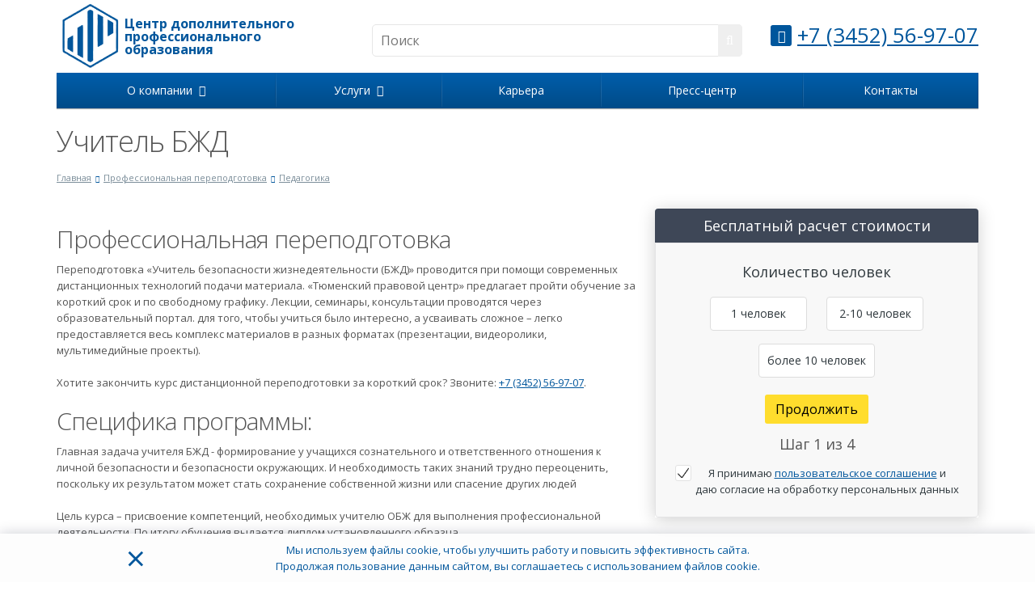

--- FILE ---
content_type: text/html; charset=UTF-8
request_url: https://tpc72.ru/professionalnaya-perepodgotovka/pedagogika/uchitel-bzhd/
body_size: 12617
content:
<!DOCTYPE html>
<html xml:lang="ru" lang="ru"
      class=" ">
    <head>
                        <title>Переподготовка учителя бжд, дистанционное обучение</title>
        <meta name="viewport" content="width=device-width, initial-scale=1.0">
        <link rel="icon" type="image/svg+xml" href="/local/templates/tpc72/images/favicon_tpc.svg" sizes="120x120"/>
        <link rel="preconnect" href="https://fonts.googleapis.com">
        <link rel="preconnect" href="https://fonts.gstatic.com" crossorigin>
                                                                                                <meta http-equiv="Content-Type" content="text/html; charset=UTF-8" />
<meta name="description" content="Онлайн-курсы профессиональной переподготовки Учителя БЖД. Учиться дистанционно и получить диплом и сертификат по специальности. " />
<script  data-skip-moving="true">(function(w, d, n) {var cl = "bx-core";var ht = d.documentElement;var htc = ht ? ht.className : undefined;if (htc === undefined || htc.indexOf(cl) !== -1){return;}var ua = n.userAgent;if (/(iPad;)|(iPhone;)/i.test(ua)){cl += " bx-ios";}else if (/Windows/i.test(ua)){cl += ' bx-win';}else if (/Macintosh/i.test(ua)){cl += " bx-mac";}else if (/Linux/i.test(ua) && !/Android/i.test(ua)){cl += " bx-linux";}else if (/Android/i.test(ua)){cl += " bx-android";}cl += (/(ipad|iphone|android|mobile|touch)/i.test(ua) ? " bx-touch" : " bx-no-touch");cl += w.devicePixelRatio && w.devicePixelRatio >= 2? " bx-retina": " bx-no-retina";var ieVersion = -1;if (/AppleWebKit/.test(ua)){cl += " bx-chrome";}else if (/Opera/.test(ua)){cl += " bx-opera";}else if (/Firefox/.test(ua)){cl += " bx-firefox";}ht.className = htc ? htc + " " + cl : cl;})(window, document, navigator);</script>

<link href="/bitrix/cache/css/s2/tpc72/page_54af3e4f83ff83ec71798abdcd82f4e6/page_54af3e4f83ff83ec71798abdcd82f4e6_v1.css?17688081413615" type="text/css"  rel="stylesheet" />
<link href="/bitrix/cache/css/s2/tpc72/template_aaf1c11668105af030261822e8fb3707/template_aaf1c11668105af030261822e8fb3707_v1.css?1768807216250503" type="text/css"  data-template-style="true" rel="stylesheet" />






<link href="//fonts.googleapis.com/css?family=Open+Sans:300italic,400italic,600italic,700italic,800italic,400,300,600,700,800&subset=latin,cyrillic-ext&display=swap" type="text/css" rel="stylesheet" />
<link rel="shortcut icon" href="/favicon.ico" type="image/x-icon" />
<link rel="apple-touch-icon" sizes="57x57" href="/favicon_57.png" />
<link rel="apple-touch-icon" sizes="72x72" href="/favicon_72.png" />
<link rel="amphtml" href="https://tpc72.ru/amp/professionalnaya-perepodgotovka/pedagogika/uchitel-bzhd/">
<meta property="og:description" content="Онлайн-курсы профессиональной переподготовки Учителя БЖД. Учиться дистанционно и получить диплом и сертификат по специальности. " />
<meta property="og:image" content="https://tpc72.ru/upload/iblock/4e3/4e38b883c9b5d14a24a92a37cf8165af.jpg" />
<link rel="image_src" href="https://tpc72.ru/upload/iblock/4e3/4e38b883c9b5d14a24a92a37cf8165af.jpg"  />
<meta property="og:title" content="Переподготовка учителя бжд, дистанционное обучение" />
<meta property="og:type" content="article" />
<meta property="og:url" content="/professionalnaya-perepodgotovka/pedagogika/uchitel-bzhd/" />

                                                                                                                                                                                                                                                    </head>
<body>
    <div id="panel"></div>
				<!--'start_frame_cache_AAy0yr'--><!--'start_frame_cache_options-block'--><!--'end_frame_cache_options-block'--><!--'end_frame_cache_AAy0yr'--><div class="body">
    <div class="body_media"></div>
    <header class="menu-type-2">
        <div class="container maxwidth-theme">
            <div class="row">
                <div class="col-md-12">
                    <div class="row">
                                                    <div class="col-md-4">
                                <div class="logo">
                                    <span style="float:left;"><a href="/"><img src="/local/templates/tpc72/images/logo.png" alt="ТПЦ" /></a></span>
                                    <span class="logo__text"><a href="/">
                                            Центр дополнительного<br>
                                            профессионального образования
                                        </a>
                                    </span>
                                </div>
                            </div>
                            <div class="col-md-5 hidable">
                                <div class="top-description">
                                    	<div class="search" id="title-search">
		<form action="/search/">
			<input class="search-input" id="title-search-input" type="text" name="text" value="" placeholder="Поиск" size="40" maxlength="50" autocomplete="off" />
			<button class="btn-search" type="submit" name="q" value="Поиск"><i class="icon icon-search"></i></button>
			<input type="hidden" name="web" value="0">
			<input type="hidden" name="searchid" value="2421656">
		</form>
	</div>
                                </div>
                            </div>
                            <div class="col-md-3">
                                <div class="top-callback clearfix hidable">
                                    <div class="phone pull-right">
                                        <i class="icon icon-phone"></i>
                                        <a href="tel:+73452569707">+7 (3452) 56-97-07</a>                                    </div>
                                                                    </div>
                                <button class="btn btn-responsive-nav" data-toggle="collapse"
                                        data-target=".nav-main-collapse">
                                    <i class="icon icon-bars"></i>
                                </button>
                            </div>
                                            </div>
                </div>
            </div>
        </div>
        <div class="nav-main-collapse collapse">
            <div class="container maxwidth-theme">
                <div class="row">
                    <div class="col-md-12">
                                                        <nav class="mega-menu ">
                                    	<div class="table-menu hidden-xs">
		<table>
			<tr>
														<td class="dropdown ">
						<div class="wrap">
							<a class="dropdown-toggle" href="/company/" title="О компании">
								О компании																	&nbsp;<i class="icon icon-angle-down"></i>
															</a>
															<ul class="dropdown-menu">
																													<li class=" ">
											<a href="/company/?" title="Об академии">Об академии</a>
																					</li>
																													<li class=" ">
											<a href="/company/requisites/" title="Реквизиты">Реквизиты</a>
																					</li>
																													<li class=" ">
											<a href="/company/pay-ways/" title="Оплата услуг">Оплата услуг</a>
																					</li>
																													<li class=" ">
											<a href="/company/delivery/" title="Доставка документов">Доставка документов</a>
																					</li>
																													<li class=" ">
											<a href="/company/garanty/" title="Гарантии">Гарантии</a>
																					</li>
																													<li class=" ">
											<a href="/company/vacancy/" title="Вакансии">Вакансии</a>
																					</li>
																													<li class=" ">
											<a href="/company/otzyvy/" title="Отзывы">Отзывы</a>
																					</li>
																	</ul>
													</div>
					</td>
														<td class="dropdown ">
						<div class="wrap">
							<a class="dropdown-toggle" href="/services/" title="Услуги">
								Услуги																	&nbsp;<i class="icon icon-angle-down"></i>
															</a>
															<ul class="dropdown-menu">
																													<li class=" ">
											<a href="/services/povyshenie-kvalifikatsii/professionalnaya-perepodgotovka-spetsialistov/" title="Проф. переподготовка">Проф. переподготовка</a>
																					</li>
																													<li class=" ">
											<a href="/services/povyshenie-kvalifikatsii/povyshenie-kvalifikatsii/" title="Повышение квалификации">Повышение квалификации</a>
																					</li>
																													<li class=" ">
											<a href="/services/okhrana-truda/" title="Охрана труда">Охрана труда</a>
																					</li>
																													<li class=" ">
											<a href="/services/sertifikatsiya-sistem-menedzhmenta/" title="Сертификация систем менеджмента">Сертификация систем менеджмента</a>
																					</li>
																													<li class=" ">
											<a href="/services/obuchenie-go-i-chs/" title="Обучение ГО и ЧС">Обучение ГО и ЧС</a>
																					</li>
																	</ul>
													</div>
					</td>
														<td class=" ">
						<div class="wrap">
							<a class="" href="/company/karera-v-tpc/" title="Карьера">
								Карьера															</a>
													</div>
					</td>
														<td class=" ">
						<div class="wrap">
							<a class="" href="/info/articles/" title="Пресс-центр">
								Пресс-центр															</a>
													</div>
					</td>
														<td class=" ">
						<div class="wrap">
							<a class="" href="/contacts/" title="Контакты">
								Контакты															</a>
													</div>
					</td>
								<td class="dropdown js-dropdown nosave" style="display:none;">
					<div class="wrap">
						<a class="dropdown-toggle more-items" href="#">
							<span>...</span>
						</a>
						<ul class="dropdown-menu">
						</ul>
					</div>
				</td>
			</tr>
		</table>
	</div>
	<ul class="nav nav-pills responsive-menu" id="mainMenu">
								<li class="dropdown ">
				<a class="dropdown-toggle" href="/company/" title="О компании">
					О компании											<i class="icon icon-angle-down"></i>
									</a>
									<ul class="dropdown-menu">
																				<li class=" ">
								<a href="/company/?" title="Об академии">
									Об академии																	</a>
															</li>
																				<li class=" ">
								<a href="/company/requisites/" title="Реквизиты">
									Реквизиты																	</a>
															</li>
																				<li class=" ">
								<a href="/company/pay-ways/" title="Оплата услуг">
									Оплата услуг																	</a>
															</li>
																				<li class=" ">
								<a href="/company/delivery/" title="Доставка документов">
									Доставка документов																	</a>
															</li>
																				<li class=" ">
								<a href="/company/garanty/" title="Гарантии">
									Гарантии																	</a>
															</li>
																				<li class=" ">
								<a href="/company/vacancy/" title="Вакансии">
									Вакансии																	</a>
															</li>
																				<li class=" ">
								<a href="/company/otzyvy/" title="Отзывы">
									Отзывы																	</a>
															</li>
											</ul>
							</li>
								<li class="dropdown ">
				<a class="dropdown-toggle" href="/services/" title="Услуги">
					Услуги											<i class="icon icon-angle-down"></i>
									</a>
									<ul class="dropdown-menu">
																				<li class=" ">
								<a href="/services/povyshenie-kvalifikatsii/professionalnaya-perepodgotovka-spetsialistov/" title="Проф. переподготовка">
									Проф. переподготовка																	</a>
															</li>
																				<li class=" ">
								<a href="/services/povyshenie-kvalifikatsii/povyshenie-kvalifikatsii/" title="Повышение квалификации">
									Повышение квалификации																	</a>
															</li>
																				<li class=" ">
								<a href="/services/okhrana-truda/" title="Охрана труда">
									Охрана труда																	</a>
															</li>
																				<li class=" ">
								<a href="/services/sertifikatsiya-sistem-menedzhmenta/" title="Сертификация систем менеджмента">
									Сертификация систем менеджмента																	</a>
															</li>
																				<li class=" ">
								<a href="/services/obuchenie-go-i-chs/" title="Обучение ГО и ЧС">
									Обучение ГО и ЧС																	</a>
															</li>
											</ul>
							</li>
								<li class=" ">
				<a class="" href="/company/karera-v-tpc/" title="Карьера">
					Карьера									</a>
							</li>
								<li class=" ">
				<a class="" href="/info/articles/" title="Пресс-центр">
					Пресс-центр									</a>
							</li>
								<li class=" ">
				<a class="" href="/contacts/" title="Контакты">
					Контакты									</a>
							</li>
				<!--<li class="search visible-sm visible-xs">
			<div class="container maxwidth-theme">
				<div class="wrap">
					<div class="search-input-div">
						<input class="search-input" type="text" autocomplete="off" maxlength="50" size="40" placeholder="" value="" name="q">
					</div>
					<div class="search-button-div">
						<button class="btn btn-search btn-primary" value="" name="s" type="submit"></button>
					</div>
				</div>
			</div>
		</li>	-->
	</ul>
                                </nav>
                                                                            </div>
                </div>
            </div>
        </div>
    </header>
    <div role="main" class="main">
    <section class="page-top">
                    <div class="container">
                <div class="row">
                    <div class="col-md-12">
                        <h1 id="pagetitle">Учитель БЖД</h1>
                    </div>
                </div>
                <div class="row">
                    <div class="col-md-12">
                        <ul class="breadcrumb" id="navigation"  itemscope itemtype="http://schema.org/BreadcrumbList"><li  itemprop="itemListElement" itemscope itemtype="http://schema.org/ListItem"><a href="/" title="Главная" itemprop="item"><span itemprop="name">Главная</span></a><meta itemprop="position" content="0" /></li><li  itemprop="itemListElement" itemscope itemtype="http://schema.org/ListItem"><a href="/professionalnaya-perepodgotovka/" title="Профессиональная переподготовка" itemprop="item"><span itemprop="name">Профессиональная переподготовка</span></a><meta itemprop="position" content="1" /></li><li  itemprop="itemListElement" itemscope itemtype="http://schema.org/ListItem"><a href="/professionalnaya-perepodgotovka/pedagogika/" title="Педагогика" itemprop="item"><span itemprop="name">Педагогика</span></a><meta itemprop="position" content="2" /></li></ul>                    </div>
                </div>
            </div>
            </section>
    <div class="container maxwidth-theme">
    <div class="row">
    <div class="col-md-12">
<div class="detail programs">
	
<!--
    --><div class="cat-desc-flex">
    <div class="right-block">
                    <div class="sticky-calc-container">
                <div id="calculator__container">
    <div class="row" id="calculator__row">
        <div class="col-md-12">
            <div id="calculator">
                                    <form name="aspro_allcorp_calculator" action="/professionalnaya-perepodgotovka/pedagogika/uchitel-bzhd/" method="POST" enctype="multipart/form-data"><input type="hidden" name="sessid" id="sessid" value="90d9fab611ff4402317767a0e374d3bb" />                    <div class="row form-body">
                        <div class="col-md-12">

                            <div id="calculator_title">Бесплатный расчет стоимости</div>
                            <div class="styled-block">

                                <input id="DIRECTION" class="hidden" type="text" name="DIRECTION"
                                       value="Профессиональная переподготовка">

                                <div id="cstep1" class="row calc_step actstep">
                                    <div class="cstep_title">Количество человек</div>
                                    <input id="COUNT_P-1" type="radio" name="COUNT_P" value="1 человек">
                                    <label for="COUNT_P-1">1 человек</label>
                                    <input id="COUNT_P-2" type="radio" name="COUNT_P" value="2-10 человек">
                                    <label for="COUNT_P-2">2-10 человек</label>
                                    <input id="COUNT_P-3" type="radio" name="COUNT_P" value="более 10 человек">
                                    <label for="COUNT_P-3">более 10 человек</label>
                                </div>

                                <div id="cstep2" class="row calc_step" style="">
                                    <div class="cstep_title">Форма обучения</div>
                                    <input id="STUDY_FORM-1" type="radio" name="STUDY_FORM" value="Дистанционная">
                                    <label for="STUDY_FORM-1">Дистанционная</label>
                                    <input id="STUDY_FORM-2" type="radio" name="STUDY_FORM" value="Очная">
                                    <label for="STUDY_FORM-2">Очная</label>
                                </div>

                                <div id="cstep3" class="row calc_step">
                                    <div class="cstep_title">Объем часов обучения</div>
                                    <input id="SIZE-1" type="radio" name="SIZE" value="252 часа">
                                    <label for="SIZE-1">252 часа</label>
                                    <input id="SIZE-2" type="radio" name="SIZE" value="502 часа">
                                    <label for="SIZE-2">502 часа</label>
                                    <input id="SIZE-3" type="radio" name="SIZE" value="более 502 часов">
                                    <label for="SIZE-3">более 502 часов</label>
                                </div>

                                <div class="row calc_step last_step" id="cstep4">
                                    <div class="cstep_title">Ваш телефон</div>
                                    <div class="w-100">Введите номер телефона для получения бесплатного СМС-сообщения с
                                        расчетом.
                                    </div>
                                    <input id="PHONE" class="form-control required phone" name="PHONE" value=""
                                           placeholder="Ваш телефон">

                                </div>
                                <div class="calculator__bottom">
                                    <div class="next-step mb-3">
                                        <button type="button" id="cnext_btn" class="btn next_active" style="">Продолжить
                                        </button>
                                    </div>
                                    <div class="csubmit">
                                        <input type="submit" id="calc_submit" name="form_submit" value="Рассчитать"
                                               class="btn" title="Введите номер вашего телефона">
                                        <input id="CITY" type="hidden" class="hidden location__city" name="CITY" value="">
                                        <input id="SECTION" type="hidden" class="hidden" name="SECTION" value="Педагогика">
                                    </div>
                                    <div class="step_label">
                                        <button type="button" id="cprev_btn" class="btn btn-sm" title="назад"
                                                style="display:none;"><i class="icon icon-arrow-circle-o-left"
                                                                         aria-hidden="true"></i>
                                        </button>
                                        Шаг <span id="actstepnum">1</span>
                                        из 4
                                    </div>

                                    <div class="col-md-12">
                                        <div class="row" data-SID="MESSAGE">
                                            <div class="form-group">
                                                <div class="col-md-12">
                                                                                                        <div class="input">
                                                                                                            </div>
                                                                                                    </div>
                                            </div>
                                        </div>
                                        <!--'start_frame_cache_D2jxzO'-->                                                                                    <div style="display:none;"></div>
                                                                                <!--'end_frame_cache_D2jxzO'-->                                    </div>
                                                                            <div class="row processing-block ">
                                            <div class="form-group">
                                                <div class="col-md-12">
                                                    <div class="input agreement">
                                                        <input type="checkbox" class="processing_approval checkbox"
                                                               id="processing_approval"
                                                               name="processing_approval" value="Y" checked>
                                                        <label for="processing_approval">Я принимаю <!-- noindex  --><a href="/info/processing/" target="_blank" rel="nofollow">пользовательское соглашение</a><!-- /noindex  --> и <Br>даю согласие на обработку персональных данных</label>
                                                    </div>
                                                </div>
                                            </div>
                                        </div>
                                                                    </div>
                            </div>
                        </div>
                    </div>
                    </form>                            </div>
        </div>
    </div>
</div>
            </div>
                        
                                    <a href="/docs/doc__pp.jpg"
            class="fancybox" title="Выдаваемый документ">
                <img src="/docs/doc__pp.jpg" class="img-responsive" alt="Выдаваемый документ" />
            </a>
                                </div>
    <div class="left-block-programm">
                
                
                
                    <div class="content">
                                
                                                                            <h2 class="title-accordion"> Профессиональная переподготовка </h2><div> <p> Переподготовка «Учитель безопасности жизнедеятельности (БЖД)»&nbsp;проводится при помощи современных дистанционных технологий подачи материала. «Тюменский правовой центр» предлагает пройти обучение за короткий срок и по свободному графику. Лекции, семинары, консультации проводятся через образовательный портал. для того, чтобы учиться было интересно, а усваивать сложное – легко предоставляется весь комплекс материалов в разных форматах (презентации, видеоролики, мультимедийные проекты).</p><p> Хотите закончить курс дистанционной переподготовки за короткий срок? Звоните: <a href="tel:+73452569707" title="Ссылка: tel:+73452569707">+7 (3452) 56-97-07</a>.</p></div><h2 class="title-accordion"> Специфика программы: </h2><div> <p> Главная задача учителя БЖД - формирование у учащихся сознательного и ответственного отношения к личной безопасности и безопасности окружающих. И необходимость таких знаний трудно переоценить, поскольку их результатом может стать сохранение собственной жизни или спасение других людей </p><p> Цель курса – присвоение компетенций, необходимых учителю ОБЖ для выполнения профессиональной деятельности. По итогу обучения выдается диплом установленного образца.</p><p> <b>Тематический план:</b></p><p></p><ul><li>Методика преподавания основ безопасности жизнедеятельности в школе; </li><li>Основы комплексной безопасности; </li><li>Защита населения РФ в ЧС; </li><li>Основы противодействия терроризму и экстремизму; </li><li>Основы медицинских знаний и здорового образа жизни; </li><li>Основы воинской службы.</li></ul><p></p></div><h2 class="title-accordion"> Почему выбирают «Государственную академию профессионального образования»? </h2><div> <p></p><ul><li>Программы с углубленным изучением профильных предметов; </li><li>Доступ к образовательному порталу 24/7; </li><li>Бесплатная консультационная поддержка на всех этапах; </li><li>Преподаватели помогут освоить программу за короткое время; </li><li>Удобный режим обучения, позволяющий совмещать учебу с работой.</li></ul><p></p><p> Узнайте все подробности обучения по телефону <a href="tel:+73452569707" title="Ссылка: tel:+73452569707">+7 (3452) 56-97-07</a>.</p></div>                                                </div>
        
                
                        
                
                
        <!--'start_frame_cache_video'-->                        <!--'end_frame_cache_video'-->    </div>
</div>
<div class="styled-block catalog" style="margin-top: 0px;">
            <div class="row">
                <div class="col-md-3 col-sm-3 col-xs-5 valign">
                        <span class="btn btn-primary btn-sm" data-event="jqm"
                            data-param-id="36"
                            data-product="Учитель БЖД"
                            data-name="order_product"><span>Заказать услугу</span></span>
                </div>
                <div class="col-md-9 col-sm-9 col-xs-7 valign">
                    <div class="right">
                        Оформите заявку на сайте, мы свяжемся с вами в ближайшее время и ответим на все интересующие вопросы.                    </div>
                </div>
            </div>
        </div>
		
		
		
		
		
	</div>
<a class="back-url" href="/professionalnaya-perepodgotovka/"><i class="icon icon-share"></i>Вернуться к списку</a>    </div>
    </div>
    </div>
</div>
</div>

<footer id="footer">
    <div class="container maxwidth-theme">
        <div class="row">
            <div class="col-md-3">
                <div class="copy">
                    © 2021&nbsp;Все права защищены<br><br>
<a href="/info/processing/">Пользовательское соглашение</a>                    <br/><br/>
                                    </div>
            </div>
            <div class="col-md-6">
                <div class="menu">
                    <div class="row">
                        	<div class="col-md-3">
		<ul>
										<li><a href="/company/">О компании</a></li>
															<li><a href="/company/karera-v-nii/">Карьера</a></li>
															<li><a href="/services/">Услуги</a></li>
										</ul>
					</div>
					<div class="col-md-3">
						<ul>
															<li><a href="/info/">Пресс-центр</a></li>
															<li><a href="/contacts/">Контакты</a></li>
													</ul>
	</div>
                        <div class="col-md-6">
                            <div class="widget-kedu-target"></div>
                        </div>
                    </div>
                </div>
            </div>
            <div class="col-md-3">
                <div class="info">
                                        <div class="phone">
                        <i class="icon icon-phone"></i>
                        <a href="tel:+73452569707">+7 (3452) 56-97-07</a>                    </div>
                    <div class="address">
                        Тюмень, Ленина 2а<br>                    </div>
                </div>
            </div>
        </div>
        <div id="bx-composite-banner"></div>
    </div>
    </footer>
                <!-- Yandex.Metrika counter --><noscript><div><img src="//mc.yandex.ru/watch/16065190" style="position:absolute; left:-9999px;" alt="" /></div></noscript><!-- /Yandex.Metrika counter -->
                        
    <div class="cookie_wrapper">
    <div class="cookie_body">
        <i class="cookie_close">×</i>
        Мы используем файлы cookie, чтобы улучшить работу и&nbsp;повысить эффективность сайта.<br />
        Продолжая пользование данным сайтом, вы соглашаетесь с&nbsp;использованием файлов cookie.
    </div>
</div>
<script >if(!window.BX)window.BX={};if(!window.BX.message)window.BX.message=function(mess){if(typeof mess==='object'){for(let i in mess) {BX.message[i]=mess[i];} return true;}};</script>
<script >(window.BX||top.BX).message({'JS_CORE_LOADING':'Загрузка...','JS_CORE_NO_DATA':'- Нет данных -','JS_CORE_WINDOW_CLOSE':'Закрыть','JS_CORE_WINDOW_EXPAND':'Развернуть','JS_CORE_WINDOW_NARROW':'Свернуть в окно','JS_CORE_WINDOW_SAVE':'Сохранить','JS_CORE_WINDOW_CANCEL':'Отменить','JS_CORE_WINDOW_CONTINUE':'Продолжить','JS_CORE_H':'ч','JS_CORE_M':'м','JS_CORE_S':'с','JSADM_AI_HIDE_EXTRA':'Скрыть лишние','JSADM_AI_ALL_NOTIF':'Показать все','JSADM_AUTH_REQ':'Требуется авторизация!','JS_CORE_WINDOW_AUTH':'Войти','JS_CORE_IMAGE_FULL':'Полный размер'});</script><script  src="/bitrix/js/main/core/core.min.js?1696489053220181"></script><script>BX.setJSList(['/bitrix/js/main/core/core_ajax.js','/bitrix/js/main/core/core_promise.js','/bitrix/js/main/polyfill/promise/js/promise.js','/bitrix/js/main/loadext/loadext.js','/bitrix/js/main/loadext/extension.js','/bitrix/js/main/polyfill/promise/js/promise.js','/bitrix/js/main/polyfill/find/js/find.js','/bitrix/js/main/polyfill/includes/js/includes.js','/bitrix/js/main/polyfill/matches/js/matches.js','/bitrix/js/ui/polyfill/closest/js/closest.js','/bitrix/js/main/polyfill/fill/main.polyfill.fill.js','/bitrix/js/main/polyfill/find/js/find.js','/bitrix/js/main/polyfill/matches/js/matches.js','/bitrix/js/main/polyfill/core/dist/polyfill.bundle.js','/bitrix/js/main/core/core.js','/bitrix/js/main/polyfill/intersectionobserver/js/intersectionobserver.js','/bitrix/js/main/lazyload/dist/lazyload.bundle.js','/bitrix/js/main/polyfill/core/dist/polyfill.bundle.js','/bitrix/js/main/parambag/dist/parambag.bundle.js']);
</script>
<script >(window.BX||top.BX).message({'LANGUAGE_ID':'ru','FORMAT_DATE':'MM/DD/YYYY','FORMAT_DATETIME':'MM/DD/YYYY H:MI:SS T','COOKIE_PREFIX':'BITRIX_SM','SERVER_TZ_OFFSET':'10800','UTF_MODE':'Y','SITE_ID':'s2','SITE_DIR':'/','USER_ID':'','SERVER_TIME':'1768895894','USER_TZ_OFFSET':'0','USER_TZ_AUTO':'Y','bitrix_sessid':'90d9fab611ff4402317767a0e374d3bb'});</script><script   src="/bitrix/cache/js/s2/tpc72/kernel_main/kernel_main_v1.js?176880721610092"></script>
<script  src="/bitrix/js/ui/dexie/dist/dexie3.bundle.min.js?166574050388295"></script>
<script  src="/bitrix/js/main/core/core_ls.min.js?16389242817365"></script>
<script  src="/bitrix/js/main/core/core_frame_cache.min.js?169648905311210"></script>
<script  src="/bitrix/js/main/jquery/jquery-3.6.0.min.js?166028868689501"></script>
<script  src="/bitrix/js/main/jquery/jquery-1.12.4.min.js?166028868697163"></script>
<script >BX.setJSList(['/bitrix/js/main/core/core_fx.js','/local/templates/tpc72/js/jquery.actual.min.js','/local/templates/tpc72/js/jquery.fancybox.js','/local/templates/tpc72/vendor/jquery.easing.js','/local/templates/tpc72/vendor/jquery.appear.js','/local/templates/tpc72/vendor/flexslider/jquery.flexslider-min.js','/local/templates/tpc72/vendor/jquery.validate.min.js','/local/templates/tpc72/js/jquery.uniform.min.js','/local/templates/tpc72/js/jqModal.js','/local/templates/tpc72/vendor/jquery.cookie.js','/local/templates/tpc72/vendor/bootstrap.js','/local/templates/tpc72/js/lazyload.min.js','/local/templates/tpc72/js/detectmobilebrowser.js','/local/templates/tpc72/js/general.js','/local/templates/tpc72/js/custom.js','/bitrix/components/bitrix/search.title/script.js','/local/js/reaspekt/reaspekt.geobase/script.js','/local/templates/tpc72/js/jquery.inputmask.bundle.min.js']);</script>
<script >BX.setCSSList(['/local/templates/tpc72/components/aspro/form.allcorp/calculator_static_pp/style.css','/local/templates/tpc72/css/fonts/font-awesome/css/font-awesome.css','/local/templates/tpc72/css/bootstrap.css','/local/templates/tpc72/vendor/flexslider/flexslider.css','/local/templates/tpc72/css/jquery.fancybox.css','/local/templates/tpc72/css/theme-elements.css','/local/templates/tpc72/css/theme-responsive.css','/local/templates/tpc72/components/bitrix/search.title/yandex/style.css','/local/templates/tpc72/components/bitrix/menu/top/style.css','/local/templates/tpc72/components/bitrix/breadcrumb/corp/style.css','/local/templates/tpc72/components/bitrix/menu/bottom/style.css','/local/templates/tpc72/styles.css','/local/templates/tpc72/template_styles.css','/local/css/reaspekt/reaspekt.geobase/style.css','/local/templates/tpc72/css/responsive.css','/local/templates/tpc72/themes/color5/style.css','/local/templates/tpc72/css/custom.css']);</script>
<script  src="https://kedu.ru/widget/?id=76995&C=00569c&T=1"></script>
<script>BX.message({'JS_REQUIRED':'Заполните это поле!','JS_FORMAT':'Неверный формат!','JS_FILE_EXT':'Недопустимое расширение файла!','JS_PASSWORD_COPY':'Пароли не совпадают!','JS_PASSWORD_LENGTH':'Минимум 6 символов!','JS_ERROR':'Неверно заполнено поле!','JS_RECAPTCHA_ERROR':'Не подтверждено!','JS_PROCESSING_ERROR':'Согласитесь с условиями!','JS_FILE_SIZE':'Максимальный размер 5мб!','JS_FILE_BUTTON_NAME':'Выберите файл','JS_FILE_DEFAULT':'Файл не найден','JS_DATE':'Некорректная дата!','JS_DATETIME':'Некорректная дата/время!','UNIFORM_FILE_BUTTON_NAME':'Выберите файл','UNIFORM_FILE_MESSAGE_DEFAULT':'Файл не найден','S_CALLBACK':'Заказать обратный звонок','ERROR_INCLUDE_MODULE_ALLCORP_TITLE':'Ошибка подключения модуля &laquo;Аспро. Корпоративный сайт&raquo;','ERROR_INCLUDE_MODULE_ALLCORP_TEXT':'Ошибка подключения модуля &laquo;Аспро. Корпоративный сайт&raquo;.<br />Пожалуйста установите модуль и повторите попытку'})</script>
<script   src="/bitrix/cache/js/s2/tpc72/template_f4975369468a682e50e42c89a5446c6f/template_f4975369468a682e50e42c89a5446c6f_v1.js?1768807216273163"></script>

<script >
		var arAllcorpOptions = ({
			"SITE_DIR" : "/",
			"SITE_ID" : "s2",
			"SITE_TEMPLATE_PATH" : "/local/templates/tpc72",
			"THEME" : ({
				"THEME_SWITCHER" : "N",
				"COLOR" : "color5",
				"WIDTH" : "auto",
				"MENU" : "second",
				"SIDEMENU" : "left",
				"PHONE_MASK" : "8 (999) 999-99-99",
				"VALIDATE_PHONE_MASK" : "^[0-9] [(][0-9]{3}[)] [0-9]{3}[-][0-9]{2}[-][0-9]{2}$",
				"DATE_MASK" : "d:m:y",
				"DATE_PLACEHOLDER" : "дд:мм:гггг",
				"VALIDATE_DATE_MASK" : "^[0-9]{1,2}\:[0-9]{1,2}\:[0-9]{4}$",
				'DATETIME_MASK' : 'd:m:y h:s',
				'DATETIME_PLACEHOLDER' : 'дд:мм:гггг чч:мм',
				'VALIDATE_DATETIME_MASK' : '^[0-9]{1,2}\:[0-9]{1,2}\:[0-9]{4} [0-9]{1,2}\:[0-9]{1,2}$',
				"VALIDATE_FILE_EXT" : "png|jpg|jpeg|gif|doc|docx|xls|xlsx|txt|pdf|odt|rtf",
				"USE_CAPTCHA_FORM" : "HIDDEN",
				"DISPLAY_PROCESSING_NOTE" : "Y",
				"CATALOG_INDEX" : "N",
				"SERVICES_INDEX" : "Y",
				'USE_YA_COUNTER' : "N",
				'YA_COUNTER_ID' : "",
				'USE_FORMS_GOALS' : "COMMON",
				'USE_DEBUG_GOALS' : ""
			})
		});
		</script>
<script >
arAllcorpOptions['THEME']['THEME_SWITCHER'] = 'N';
arAllcorpOptions['THEME']['COLOR'] = 'color5';
arAllcorpOptions['THEME']['WIDTH'] = 'auto';
arAllcorpOptions['THEME']['MENU'] = 'second';
arAllcorpOptions['THEME']['SIDEMENU'] = 'left';
arAllcorpOptions['THEME']['CATALOG_INDEX'] = 'N';
arAllcorpOptions['THEME']['SERVICES_INDEX'] = 'Y';
arAllcorpOptions['THEME']['FILTER_VIEW'] = 'NONE';
arAllcorpOptions['THEME']['USE_CAPTCHA_FORM'] = 'HIDDEN';
arAllcorpOptions['THEME']['DISPLAY_PROCESSING_NOTE'] = 'Y';
arAllcorpOptions['THEME']['PARTNERSBANNER_SLIDESSHOWSPEED'] = '5000';
arAllcorpOptions['THEME']['PARTNERSBANNER_ANIMATIONSPEED'] = '600';
arAllcorpOptions['THEME']['BIGBANNER_HIDEONNARROW'] = 'N';
arAllcorpOptions['THEME']['BIGBANNER_SLIDESSHOWSPEED'] = '5000';
arAllcorpOptions['THEME']['BIGBANNER_ANIMATIONSPEED'] = '600';
arAllcorpOptions['THEME']['BIGBANNER_ANIMATIONTYPE'] = 'SLIDE_HORIZONTAL';
if(typeof(BX.localStorage) != 'undefined'){
	BX.localStorage.set('arAllcorpOptions', arAllcorpOptions, 86400);
}
</script>
<script >
	var jsControl = new JCTitleSearch({
		//'WAIT_IMAGE': '/bitrix/themes/.default/images/wait.gif',
		'AJAX_PAGE' : '/professionalnaya-perepodgotovka/pedagogika/uchitel-bzhd/',
		'CONTAINER_ID': 'title-search',
		'INPUT_ID': 'title-search-input',
		'MIN_QUERY_LEN': 2
	});
</script>
<script >
    $(function () {

        function c_btns() {
            if ($('.actstep').hasClass('last_step')) {
                $('#cnext_btn').hide();
                $('#calc_submit').show();
            }
            else {
                $('#cnext_btn').show().removeClass('next_active');
                $('#calc_submit').hide();
            }
            if ($('.actstep').attr('id') == 'cstep1') {
                $('#cprev_btn').hide();
            }
            else {
                $('#cprev_btn').show();
            }
            $('#actstepnum').text($('.actstep').attr('id').substr(5, 1));
        }

        $('.calc_step label').click(function () {
            $('#cnext_btn').addClass('next_active');
        });

        $('#cnext_btn').click(function () {
            $('.actstep').removeClass('actstep').delay(50).next('.calc_step').addClass('actstep');
            c_btns();
        });

        $('#cprev_btn').click(function () {
            $('.actstep').removeClass('actstep').delay(50).prev('.calc_step').addClass('actstep');
            c_btns();
        });
    });

    $(document).ready(function () {
        if (arAllcorpOptions['THEME']['USE_CAPTCHA_FORM'] == 'RECAPTCHA') {
            reCaptchaRender();
        }

        $('form[name="aspro_allcorp_calculator"]').validate({
            ignore: ".ignore",
            highlight: function (element) {
                $(element).parent().addClass('error');
            },
            unhighlight: function (element) {
                $(element).parent().removeClass('error');
            },
            submitHandler: function (form) {
                if ($('form[name="aspro_allcorp_calculator"]').valid() && !$(form).hasClass('sending_form')) {
                    $(form).find('button[type="submit"]').attr("disabled", "disabled");
                    $(form).find('input[type="submit"]').attr("disabled", "disabled");
                    $(form).addClass('sending_form');
                    $(form).find('#calc_submit').val('Отправка…');
                    yaCounter16065190.reachGoal('calculate');
                    ga('send', 'event', 'calculate', 'click');
                    form.submit();
                }
            },
            errorPlacement: function (error, element) {
                error.insertBefore(element);
            }
        });

        if (arAllcorpOptions['THEME']['PHONE_MASK'].length) {
            var base_mask = arAllcorpOptions['THEME']['PHONE_MASK'].replace(/(\d)/g, '_');
            $('form[name="aspro_allcorp_calculator"] input.phone').inputmask("mask", {"mask": arAllcorpOptions['THEME']['PHONE_MASK']});
            $('form[name="aspro_allcorp_calculator"] input.phone').blur(function () {
                if ($(this).val() == base_mask || $(this).val() == '') {
                    if ($(this).hasClass('required')) {
                        $(this).parent().find('div.error').html(BX.message("JS_REQUIRED"));
                    }
                }
            });
        }

        $('form[name="aspro_allcorp_calculator"] input.date').inputmask(arAllcorpOptions['THEME']['DATE_MASK'], {"placeholder": arAllcorpOptions['THEME']['DATE_PLACEHOLDER']});
        $('form[name="aspro_allcorp_calculator"] input.datetime').inputmask(arAllcorpOptions['THEME']['DATETIME_MASK'], {"placeholder": arAllcorpOptions['THEME']['DATETIME_PLACEHOLDER']});

        $('.refresh-page').on('click', function () {
            location.reload();
        })

        $("input[type=file]").uniform({
            fileButtonHtml: BX.message("JS_FILE_BUTTON_NAME"),
            fileDefaultHtml: BX.message("JS_FILE_DEFAULT")
        });
    });
</script><script >(function (d, w, c) { (w[c] = w[c] || []).push(function() { try { w.yaCounter16065190 = new Ya.Metrika({id:16065190, webvisor:true, clickmap:true, trackLinks:true, accurateTrackBounce:true}); } catch(e) { } }); var n = d.getElementsByTagName("script")[0], s = d.createElement("script"), f = function () { n.parentNode.insertBefore(s, n); }; s.type = "text/javascript"; s.async = true; s.src = (d.location.protocol == "https:" ? "https:" : "http:") + "//mc.yandex.ru/metrika/watch.js"; if (w.opera == "[object Opera]") { d.addEventListener("DOMContentLoaded", f, false); } else { f(); } })(document, window, "yandex_metrika_callbacks");</script></body>
</html>

--- FILE ---
content_type: application/x-javascript; charset=UTF-8
request_url: https://kedu.ru/widget/?id=76995&C=00569c&T=1
body_size: 2324
content:
const blockMain = `<div class="widget-kedu  "><img class="widget-kedu__logo" alt="Kedu - каталог образования" src="https://kedu.ru/widget/assets/widget-logo.svg"><p class="widget-kedu__title-1">ТОП 100</p><p class="widget-kedu__title-2">Учебных заведений</p><div class="widget-kedu__rating"><a class="widget-kedu__rating__title" href="https://kedu.ru/tutor/rostbizneskonsalt-76995/">Рейтинг:</a><div class="widget-kedu__rating__value"><div class="widget-kedu__rating__value__text">5</div><div class="widget-kedu__rating__value__icon"><svg width="24" height="24" viewBox="0 0 24 24" fill="none" xmlns="http://www.w3.org/2000/svg"><path d="M6.87082 20.9115C6.72427 21.0253 6.5818 21.0293 6.44339 20.9237C6.30498 20.8181 6.2602 20.676 6.30905 20.4973L8.2386 14.1856L3.15827 10.5545C3.01172 10.4571 2.96695 10.323 3.02394 10.1524C3.08093 9.98185 3.19898 9.89655 3.37809 9.89655H9.65523L11.6581 3.26806C11.6906 3.18683 11.7354 3.12185 11.7924 3.07311C11.8494 3.02437 11.9186 3 12 3C12.0814 3 12.1506 3.02437 12.2076 3.07311C12.2646 3.12185 12.3094 3.18683 12.3419 3.26806L14.3448 9.89655H20.6219C20.801 9.89655 20.9191 9.98185 20.9761 10.1524C21.0331 10.323 20.9883 10.4571 20.8417 10.5545L15.7614 14.1856L17.6909 20.4973C17.7398 20.676 17.695 20.8181 17.5566 20.9237C17.4182 21.0293 17.2757 21.0253 17.1292 20.9115L12 17.0124L6.87082 20.9115Z" /></svg></div></div></div></div>`;
const stylesMain = `@import url(https://fonts.googleapis.com/css2?family=Raleway:wght@400;500;700&display=swap);.widget-kedu,.widget-kedu__title-1{font-family:Raleway,sans-serif!important}.widget-kedu,.widget-kedu *,.widget-kedu :after,.widget-kedu :before{box-sizing:border-box!important}.widget-kedu{font-feature-settings:"pnum" on,"lnum" on!important;padding:16px!important;width:172px!important;background:#fff!important;border:1px solid #00569c!important;border-radius:20px!important}.widget-kedu__logo{width:140px!important;height:18px!important;display:block!important}.widget-kedu__title-1{font-weight:700!important;font-size:16px!important;line-height:1.4!important;color:#00569c!important;margin:12px 0 0!important}.widget-kedu__rating__title,.widget-kedu__rating__value__text,.widget-kedu__title-2{color:#242424!important;font-family:Raleway,sans-serif!important;font-weight:500!important;font-size:14px!important;line-height:1.4!important}.widget-kedu__title-2{margin:0!important}.widget-kedu__rating{padding-right:4px!important;margin:12px 0 0!important;display:flex!important;align-items:center!important}.widget-kedu__rating__title{text-decoration:none!important;flex:1 1 auto!important}.widget-kedu__rating__value{flex:0 0 auto!important;display:flex!important;align-items:center!important}.widget-kedu__rating__value__icon{margin-left:4px!important}.widget-kedu__rating__value__icon svg{fill:#00569c!important}.widget-kedu.widget-kedu--black{background:#242424!important}.widget-kedu.widget-kedu--black .widget-kedu__rating__title,.widget-kedu.widget-kedu--black .widget-kedu__rating__value__text,.widget-kedu.widget-kedu--black .widget-kedu__title-2{color:#fff!important}.widget-kedu.widget-kedu--rating-empty .widget-kedu__rating__value__icon svg{fill:#7F7F7F!important}.widget-kedu__link{font-family:Raleway,sans-serif!important;font-weight:500!important;font-size:14px!important;line-height:1.4!important;color:#0084fd!important;text-decoration:none!important;display:inline-block!important}`;class KeduWidget{constructor(t){this.target=t,this.targetBlock=null,this.init()}init(){this.setTarget(),this.generateStyles(),this.generateWidget()}setTarget(){void 0!==this.target&&(this.targetBlock=document.querySelector(this.target))}generateStyles(){let t=document.createElement("style");t.innerHTML=stylesMain,document.body.append(t)}generateWidget(){this.targetBlock&&(this.targetBlock.innerHTML=blockMain)}}
document.addEventListener('DOMContentLoaded', function(){new KeduWidget('.widget-kedu-target');});
